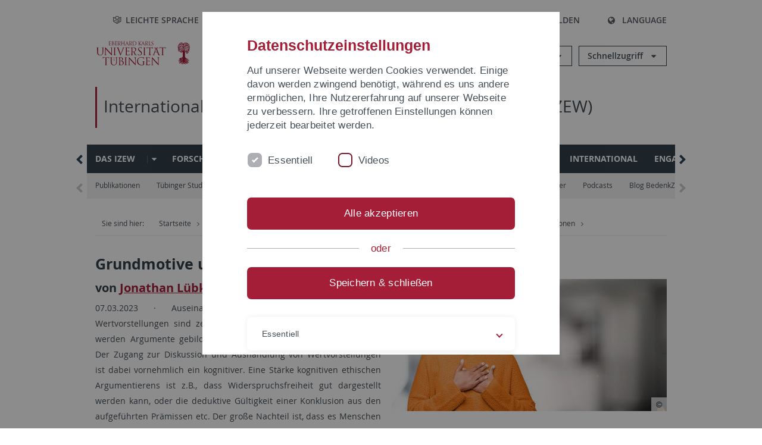

--- FILE ---
content_type: text/html; charset=utf-8
request_url: https://uni-tuebingen.de/forschung/zentren-und-institute/internationales-zentrum-fuer-ethik-in-den-wissenschaften/publikationen/bedenkzeiten-bibliothek/grundmotive-und-werte/
body_size: 14482
content:
<!DOCTYPE html>
<html lang="de">
<head>

<meta charset="utf-8">
<!-- 
	This website is powered by TYPO3 - inspiring people to share!
	TYPO3 is a free open source Content Management Framework initially created by Kasper Skaarhoj and licensed under GNU/GPL.
	TYPO3 is copyright 1998-2025 of Kasper Skaarhoj. Extensions are copyright of their respective owners.
	Information and contribution at https://typo3.org/
-->

<base href="https://uni-tuebingen.de/">
<link rel="icon" href="/_assets/7d66ab3e4599366251c5af46f0e770b9/Images/favicon.ico" type="image/vnd.microsoft.icon">

<meta http-equiv="x-ua-compatible" content="IE=edge">
<meta name="generator" content="TYPO3 CMS">
<meta name="viewport" content="width=device-width, initial-scale=1.0, user-scalable=yes">
<meta name="robots" content="index,follow">
<meta name="twitter:card" content="summary">
<meta name="language" content="de">
<meta name="date" content="2023-03-21">
<meta name="title" content="Grundmotive und Werte">


<link rel="stylesheet" href="/typo3temp/assets/compressed/merged-088d6f1e055b6483444c31caec728def-efe8524d4c9dc3e28d91b221099bea24.css?1764770257" media="all">






<meta name="keywords" content=" "/><title>Grundmotive und Werte&#32;&#124; Universität Tübingen</title>      <link rel="apple-touch-icon" sizes="180x180" href="/_assets/7d66ab3e4599366251c5af46f0e770b9/Images/Favicons/apple-touch-icon.png">
      <link rel="icon" type="image/png" sizes="32x32" href="/_assets/7d66ab3e4599366251c5af46f0e770b9/Images/Favicons/favicon-32x32.png">
      <link rel="icon" type="image/png" sizes="16x16" href="/_assets/7d66ab3e4599366251c5af46f0e770b9/Images/Favicons/favicon-16x16.png">
      <link rel="manifest" href="/_assets/7d66ab3e4599366251c5af46f0e770b9/Images/Favicons/site.webmanifest">
      <link rel="mask-icon" href="/_assets/7d66ab3e4599366251c5af46f0e770b9/Images/Favicons/safari-pinned-tab.svg" color="#5bbad5">
      <meta name="msapplication-TileColor" content="#da532c">
      <meta name="theme-color" content="#ffffff">
<link rel="canonical" href="https://uni-tuebingen.de/forschung/zentren-und-institute/internationales-zentrum-fuer-ethik-in-den-wissenschaften/publikationen/bedenkzeiten-bibliothek/grundmotive-und-werte/"/>
</head>
<body class="page246130">


<div class="ut-page">
    <header class="ut-page__header ut-page-header">
    
        <nav class="ut-nav ut-nav--skipanchors" aria-label="Bereiche überspringen">
    <ul class="ut-nav__list " >
        <li class="ut-nav__item " data-level-count="1" >
            <a class="ut-link ut-nav__link hidden-xs hidden-sm sr-only sr-only-focusable" href="/forschung/zentren-und-institute/internationales-zentrum-fuer-ethik-in-den-wissenschaften/publikationen/bedenkzeiten-bibliothek/grundmotive-und-werte/#ut-identifier--main-nav" tabindex="0">Direkt zur Hauptnavigation</a>
        </li>
        <li class="ut-nav__item " data-level-count="2" >
            <a class="ut-link ut-nav__link sr-only sr-only-focusable" href="/forschung/zentren-und-institute/internationales-zentrum-fuer-ethik-in-den-wissenschaften/publikationen/bedenkzeiten-bibliothek/grundmotive-und-werte/#ut-identifier--main-content" tabindex="0">Direkt zum Inhalt</a>
        </li>
        <li class="ut-nav__item " data-level-count="3" >
            <a class="ut-link ut-nav__link sr-only sr-only-focusable" href="/forschung/zentren-und-institute/internationales-zentrum-fuer-ethik-in-den-wissenschaften/publikationen/bedenkzeiten-bibliothek/grundmotive-und-werte/#ut-identifier--footer" tabindex="0" >Direkt zur Fußleiste</a>
        </li>
        <li class="ut-nav__item " data-level-count="4" >
            <a class="ut-link ut-nav__link hidden-xs sr-only sr-only-focusable" href="/forschung/zentren-und-institute/internationales-zentrum-fuer-ethik-in-den-wissenschaften/publikationen/bedenkzeiten-bibliothek/grundmotive-und-werte/#ut-identifier--search-toggle" tabindex="0">Direkt zur Suche</a>
        </li>
    </ul>
</nav>


        <div class="container ut-page-header__container">
            
<div class="ut-page-header__menu">
	<nav class="ut-nav ut-nav--meta-top ut-page-header__meta"
		 aria-label="Metanavigation">
		<ul class="ut-nav__list">
			<li class="ut-nav__item " data-level-count="1"><a href="/leichte-sprache/" class="ut-link ut-nav__link"><span class="ut-link__icon ut-link__icon--left icon-iconset_leichtesprache ut-icon"></span>Leichte Sprache</a></li><li class="ut-nav__item " data-level-count="1"><a href="/gebaerdensprache/" class="ut-link ut-nav__link"><span class="ut-link__icon ut-link__icon--left icon-iconset_gebaerdensprache ut-icon"></span>Gebärdensprache</a></li><li class="ut-nav__item " data-level-count="1"><a href="/uni-a-z/" class="ut-link ut-nav__link"><span class="ut-link__icon ut-link__icon--left ut-icon-info-circled ut-icon"></span>Uni A-Z</a></li><li class="ut-nav__item " data-level-count="1"><a href="/kontakt/" class="ut-link ut-nav__link"><span class="ut-link__icon ut-link__icon--left ut-icon-mail-squared ut-icon"></span>Kontakt</a></li>
		</ul>
	</nav>

	<nav class="ut-page-header__switch ut-switchbar">
		<ul class="ut-switchbar__list">
			<li class="ut-switchbar__item" id="switchbar-search">
				<button class="ut-switchbar__toggle" id="ut-identifier--search-toggle" data-toggle="switchbar"
						data-target="#switchblock-search"
						aria-haspopup="true" aria-expanded="false" tabindex="0">
					<span class="ut-switchbar__icon ut-icon ut-icon-search"></span>
					<span class="ut-switchbar__label">Suchen</span>
				</button>
				<div class="ut-switchblock__item ut-switchblock__item--dropdown" id="switchblock-search">
					<div class="ut-switchblock__header">
						<span class="ut-switchblock__title">Suche (mit Ecosia)</span>
					</div>
					<div class="ut-switchblock__content">
						<form class="ut-form ut-form--search ut-form--small" name="searchForm" role="search" action="https://www.ecosia.org/search" onsubmit="appendSiteToQuery()">
							<fieldset>
								<legend>Suchen</legend>
								<div class="ut-form__row row ">
									<input class="ut-form__input ut-form__field" id="search" type="search" name="q" placeholder="Ihre Suchanfrage" value="" aria-label="Suchanfrage eingeben" required/>
								</div>
								<div class="ut-form__actions row ">
									<button type="submit" class="ut-btn ut-btn--outline ut-btn--color-primary-1 ut-form__action" aria-label="Suche starten">
										Suchen
										<span class="ut-btn__icon ut-btn__icon--right ut-icon ut-icon-right-big"></span>
									</button>
								</div>
							</fieldset>
						</form>
					</div>
					<span class="ut-switchblock__close-icon ut-icon ut-icon-cancel" role="button" tabindex="0"></span>
				</div>
			</li>
			<li class="ut-switchbar__item" id="switchbar-login" data-login-nonceurl="/forschung/zentren-und-institute/internationales-zentrum-fuer-ethik-in-den-wissenschaften/publikationen/bedenkzeiten-bibliothek/grundmotive-und-werte?type=1727092915">
				
						<button class="ut-switchbar__toggle" data-toggle="switchbar" data-target="#switchblock-login" data-sslredirect="true" aria-haspopup="true" aria-expanded="false" tabindex="0">
							<span class="ut-switchbar__icon ut-icon ut-icon-login"></span>
							<span class="ut-switchbar__label">Anmelden</span>
						</button>
					
				<div class="ut-switchblock__item ut-switchblock__item--dropdown" id="switchblock-login">
					<div class="ut-switchblock__header">
						<span class="ut-switchblock__title">Anmelden</span>
					</div>
					<div class="ut-switchblock__content">
						

	<form class="ut-form ut-form--login ut-form--small" action="https://uni-tuebingen.de/login/" method="post">
		<fieldset>
			<legend>Anmelde Formular</legend>
			<div class="ut-form__row row">
				<input
						class="ut-form__input ut-form__field"
						id="user"
						name="user"
						placeholder="Benutzername"
						value=""
						aria-label="Benutzername eingeben"
						required=""
						type="text" />
			</div>
			<div class="ut-form__row row">
				<input class="ut-form__input ut-form__field"
						id="password"
						name="pass"
						placeholder="Passwort"
						value=""
						aria-label="Passwort eingeben"
						required=""
						type="password" />
			</div>

			<input type="hidden" name="logintype" value="login" />
			
			<input type="hidden" name="pid" value="146,147,166,8290,8291,8394,8395,8425,8426,9608,31267,8293,8366@c40ba2f920a5ca0bb18bcdfcdc389e757e48a010" />
			<input type="hidden" name="redirect_url" value="" />
			<input type="hidden" name="tx_felogin_pi1[noredirect]" value="0" />
			<input type="hidden" name="referer" value="/forschung/zentren-und-institute/internationales-zentrum-fuer-ethik-in-den-wissenschaften/publikationen/bedenkzeiten-bibliothek/grundmotive-und-werte/" />
			<input type="hidden" name="__RequestToken" value="will be filled via ajax" data-login-noncecontainer="" />

			<div class="ut-form__actions row">
				<button type="submit" class="ut-btn ut-btn--outline ut-btn--color-primary-1 ut-form__action"
						aria-label="Anmelden">Anmelden<span
						class="ut-btn__icon ut-btn__icon--right ut-icon ut-icon-right-big"></span></button>
			</div>
		</fieldset>
	</form>



					</div>
					<span class="ut-switchblock__close-icon ut-icon ut-icon-cancel" role="button" tabindex="0"></span>
				</div>
			</li>
			<li class="ut-switchbar__item" id="switchbar-language">
				<button class="ut-switchbar__toggle" data-toggle="switchbar" data-target="#switchblock-language"
						aria-haspopup="true" aria-expanded="false" tabindex="0">
					<span class="ut-switchbar__icon ut-icon ut-icon-globe"></span>
					<span class="ut-switchbar__label">Language</span>
				</button>
				<div class="ut-switchblock__item ut-switchblock__item--dropdown" id="switchblock-language">
					<div class="ut-switchblock__header">
						<span class="ut-switchblock__title">Sprachauswahl</span>
					</div>
					<div class="ut-switchblock__content">
						<nav class="ut-nav ut-nav--language"
							 aria-label="Sprachwähler">
							<ul class="ut-nav__list"><li class="ut-nav__item"><a href="/forschung/zentren-und-institute/internationales-zentrum-fuer-ethik-in-den-wissenschaften/publikationen/bedenkzeiten-bibliothek/grundmotive-und-werte/" class="ut-link ut-nav__link">Deutsch</a></li><li class="ut-nav__item"><a href="/en/forschung/zentren-und-institute/internationales-zentrum-fuer-ethik-in-den-wissenschaften/publikationen/bedenkzeiten-bibliothek/grundmotive-und-werte/" class="ut-link ut-nav__link">Englisch</a></li></ul>
						</nav>
					</div>
					<span class="ut-switchblock__close-icon ut-icon ut-icon-cancel" role="button" tabindex="0"></span>
				</div>
			</li>
			
			<li class="ut-switchbar__item ut-switchbar__metanavigation">
				<a class="ut-switchbar__toggle" title="Leichte Sprache" tabindex="0" href="/leichte-sprache/">
					<span class="ut-switchbar__icon ut-icon icon-iconset_leichtesprache"></span>
				</a>
			</li>
			
			
			<li class="ut-switchbar__item ut-switchbar__metanavigation">
				<a class="ut-switchbar__toggle" title="Gebärdensprache" tabindex="0" href="/gebaerdensprache/">
					<span class="ut-switchbar__icon ut-icon icon-iconset_gebaerdensprache"></span>
				</a>
			</li>
			
			<li class="ut-switchbar__item" id="switchbar-menu">
				<button class="ut-switchbar__toggle" id="ut-identifier--menu-toggle" data-toggle="switchbar"
						data-target="#switchblock-menu" title="Menü" aria-haspopup="true"
						aria-expanded="false">
					<span class="ut-switchbar__icon ut-icon ut-icon-menu"></span>
					<span class="ut-switchbar__icon ut-icon ut-icon-cancel"></span>
					<span class="ut-switchbar__label sr-only-focusable">Hauptmenu</span>
				</button>
			</li>
		</ul>
	</nav>
</div>


            

<div class="ut-page-header__banner">
	<div class="ut-page-header__logos">
		<a href="/" class="ut-logo-link ut-logo-link--main">
			<img class="ut-img ut-img--logo ut-img--logo-main" alt="Logo der Universität Tübingen" src="/_assets/7d66ab3e4599366251c5af46f0e770b9/Images/Logo_Universitaet_Tuebingen.svg" width="269" height="70" />
		</a>
		
				<a class="ut-logo-link ut-logo-link--excellence" href="/exzellenzstrategie/">
					<img class="ut-img ut-img--logo ut-img--logo-excellence" alt="Logo der Exzellenzstrategie" src="/_assets/7d66ab3e4599366251c5af46f0e770b9/Images/Logo_Universitaet_Tuebingen_Exzellent_EN.svg" width="230" height="30" />
				</a>
			

	</div>

	<div class="ut-page-header__dropdowns">
		<div class="ut-dropdown">
			<button class="ut-dropdown__toggle ut-dropdown__toggle--outline" id="header-dropdown-toggle-groups" aria-controls="ut-information" aria-expanded="false"
					type="button" data-toggle="dropdown">
				Informationen für
			</button>
			<ul class="ut-dropdown__menu  dropdown-menu" id="ut-information"><li class="ut-dropdown__item"><a href="/studium/studieninteresse/" class="ut-link ut-dropdown__link">Studieninteressierte</a></li><li class="ut-dropdown__item"><a href="/studium/" class="ut-link ut-dropdown__link">Studierende</a></li><li class="ut-dropdown__item"><a href="/beschaeftigte/" class="ut-link ut-dropdown__link" title="Übersicht über wichtige Anlaufstellen, Angebote und News für Beschäftigte der Universität Tübingen.">Beschäftigte</a></li><li class="ut-dropdown__item"><a href="/lehrende/" class="ut-link ut-dropdown__link" title="Weiterbildungsmöglichkeiten, Beratung und Informationen sowie konkrete Hilfsangebote für Lehrende der Universität Tübingen.">Lehrende</a></li><li class="ut-dropdown__item"><a href="/alumni/" class="ut-link ut-dropdown__link" title="Herzlich willkommen beim Alumni-Netzwerk der Universität Tübingen. Informationen, Kontakte und Veranstaltungen für ehemalige Studierende und Forschende: Stay connected! ">Alumni</a></li><li class="ut-dropdown__item"><a href="/universitaet/aktuelles-und-publikationen/medienservice/" class="ut-link ut-dropdown__link">Medien</a></li><li class="ut-dropdown__item"><a href="/wirtschaft/" class="ut-link ut-dropdown__link" title="Von der Universität in die Praxis: Anlaufstellen für das Recruiting von Nachwuchskräften sowie Forschungskooperationen mit Unternehmen. ">Wirtschaft</a></li><li class="ut-dropdown__item"><a href="/weiterbildung/" class="ut-link ut-dropdown__link" title="Für Ihren nächsten Karriereschritt: Wissenschaftliche Weiterbildungsprogramme zur Qualifizierung und Professionalisierung im Beruf. ">Weiterbildung</a></li></ul>
		</div>
		<div class="ut-dropdown">
			<button class="ut-dropdown__toggle ut-dropdown__toggle--outline" id="header-dropdown-toggle-quicklinks" aria-controls="ut-quicklinks" aria-expanded="false"
					type="button" data-toggle="dropdown">
				Schnellzugriff
			</button>
			<ul class="ut-dropdown__menu  dropdown-menu" id="ut-quicklinks"><li class="ut-dropdown__item"><a href="/studium/studienangebot/verzeichnis-der-studiengaenge/" class="ut-link ut-dropdown__link">Alle Studiengänge</a></li><li class="ut-dropdown__item"><a href="https://alma.uni-tuebingen.de/alma/pages/cs/sys/portal/hisinoneStartPage.faces" target="_blank" class="ut-link ut-dropdown__link" rel="noreferrer">ALMA Portal</a></li><li class="ut-dropdown__item"><a href="/exzellenzstrategie/" class="ut-link ut-dropdown__link">Exzellenzstrategie</a></li><li class="ut-dropdown__item"><a href="https://epv-welt.uni-tuebingen.de/RestrictedPages/StartSearch.aspx" target="_blank" class="ut-link ut-dropdown__link" rel="noreferrer">Personensuche (EPV)</a></li><li class="ut-dropdown__item"><a href="/einrichtungen/verwaltung/iv-studierende/studierendenabteilung/studierendensekretariat/" class="ut-link ut-dropdown__link">Studierendensekretariat</a></li><li class="ut-dropdown__item"><a href="/einrichtungen/universitaetsbibliothek/" class="ut-link ut-dropdown__link">Universitätsbibliothek</a></li><li class="ut-dropdown__item"><a href="https://alma.uni-tuebingen.de/alma/pages/cs/sys/portal/hisinoneStartPage.faces" target="_blank" class="ut-link ut-dropdown__link" rel="noreferrer">Vorlesungsverzeichnis</a></li><li class="ut-dropdown__item"><a href="https://webmail.uni-tuebingen.de/" target="_blank" class="ut-link ut-dropdown__link" rel="noreferrer">Webmail Uni Tübingen</a></li><li class="ut-dropdown__item"><a href="/studium/beratung-und-info/zentrale-studienberatung/" class="ut-link ut-dropdown__link">Zentrale Studienberatung</a></li></ul>
		</div>
	</div>
</div>




            
    <nav class="ut-nav-area ut-page-header__area_nav" aria-label="Bereichsnavigation">
        
                
                    <h2 class="ut-heading ut-nav-area__current-level">
                        <a class="ut-link ut-nav-area__link" title="Internationales Zentrum für Ethik in den Wissenschaften (IZEW)" href="/forschung/zentren-und-institute/internationales-zentrum-fuer-ethik-in-den-wissenschaften/das-izew/">
                            Internationales Zentrum für Ethik in den Wissenschaften (IZEW)
                        </a>
                    </h2>
                
            
    </nav>



            

<div class="ut-page__switchblock ut-switchblock">
	<div class="ut-switchblock__item" id="switchblock-menu">
		<div class="ut-switchblock__header">
			
					
							<span class="ut-switchblock__title">Internationales Zentrum für Ethik in den Wissenschaften (IZEW)</span>
						
				
		</div>
		<div class="ut-switchblock__content" data-breadcrumbuids="143445,174642">
			<nav class="ut-nav ut-nav--main lory-slider js_variablewidth variablewidth" id="ut-identifier--main-nav" data-current-pid="246130" data-current-languageuid="0" data-navigationshortener-label="Mehr..."> <div class="lory-frame js_frame"><ul class="ut-nav__list ut-nav__list--level-1 lory-slides js_slides"><li class="ut-nav__item ut-nav__item--level-1 lory-slides__item js-slide" aria-haspopup="true" aria-expanded="false"><div class="ut-nav__link-group"><a href="/forschung/zentren-und-institute/internationales-zentrum-fuer-ethik-in-den-wissenschaften/das-izew/" class="ut-link ut-nav__link ut-nav__link--level-1">Das IZEW</a><a class="ut-nav__toggle-link" role="button" aria-label="Menü ein-/ausblenden" data-menu-currentpid="8682"><span class="ut-nav__toggle-line"></span><span class="ut-nav__toggle-icon"></span></a></div><ul class="ut-nav__list ut-nav__list--level-2"><li class="ut-nav__item ut-nav__item--close-level"><a href="#" class="ut-nav__link ut-nav__link--close-level"><span class="ut-icon ut-icon-angle-left ut-nav__link-icon ut-nav__link-icon--left"></span>Zurück</a></li><li class="ut-nav__item ut-nav__item--level-2"><a href="/forschung/zentren-und-institute/internationales-zentrum-fuer-ethik-in-den-wissenschaften/das-izew/aktuelles/" class="ut-link ut-nav__link ut-nav__link--level-2">Aktuelles</a></li><li class="ut-nav__item ut-nav__item--level-2"><div class="ut-nav__link-group"><a href="/forschung/zentren-und-institute/internationales-zentrum-fuer-ethik-in-den-wissenschaften/das-izew/veranstaltungen/aktuelle-veranstaltungen/" class="ut-link ut-nav__link ut-nav__link--level-2">Veranstaltungen</a><a class="ut-nav__toggle-link" data-menuajax-refresh="true" role="button" data-menu-currentpid="8683"><span class="ut-nav__toggle-line"></span><span class="ut-nav__toggle-icon"></span></a></div><ul class="ut-nav__list ut-nav__list--level-3"><li class="ut-nav__item ut-nav__item--close-level"><a href="#" class="ut-nav__link ut-nav__link--close-level"><span class="ut-icon ut-icon-angle-left ut-nav__link-icon ut-nav__link-icon--left"></span>Zurück</a></li><li class="ut-nav__item ut-nav__item--level-3"><a href="/forschung/zentren-und-institute/internationales-zentrum-fuer-ethik-in-den-wissenschaften/das-izew/veranstaltungen/aktuelle-veranstaltungen/" class="ut-link ut-nav__link ut-nav__link--level-3" tabindex="0">Aktuelle Veranstaltungen</a></li><li class="ut-nav__item ut-nav__item--level-3"><a href="/forschung/zentren-und-institute/internationales-zentrum-fuer-ethik-in-den-wissenschaften/das-izew/veranstaltungen/forschungskolloquium/" class="ut-link ut-nav__link ut-nav__link--level-3" tabindex="0">Forschungskolloquium</a></li><li class="ut-nav__item ut-nav__item--level-3"><div class="ut-nav__link-group"><a href="/forschung/zentren-und-institute/internationales-zentrum-fuer-ethik-in-den-wissenschaften/das-izew/veranstaltungen/vergangene-veranstaltungen/" class="ut-link ut-nav__link ut-nav__link--level-3" data-menuajax-parentpage="224631" tabindex="0">Vergangene Veranstaltungen</a><a class="ut-nav__toggle-link" data-menuajax-refresh="true" role="button" data-menu-currentpid="224631"><span class="ut-nav__toggle-line"></span><span class="ut-nav__toggle-icon"></span></a></div></li></ul></li><li class="ut-nav__item ut-nav__item--level-2"><div class="ut-nav__link-group"><a href="/forschung/zentren-und-institute/internationales-zentrum-fuer-ethik-in-den-wissenschaften/das-izew/ueber-das-izew/" class="ut-link ut-nav__link ut-nav__link--level-2">Über das IZEW</a><a class="ut-nav__toggle-link" data-menuajax-refresh="true" role="button" data-menu-currentpid="121625"><span class="ut-nav__toggle-line"></span><span class="ut-nav__toggle-icon"></span></a></div><ul class="ut-nav__list ut-nav__list--level-3"><li class="ut-nav__item ut-nav__item--close-level"><a href="#" class="ut-nav__link ut-nav__link--close-level"><span class="ut-icon ut-icon-angle-left ut-nav__link-icon ut-nav__link-icon--left"></span>Zurück</a></li><li class="ut-nav__item ut-nav__item--level-3"><a href="/forschung/zentren-und-institute/internationales-zentrum-fuer-ethik-in-den-wissenschaften/das-izew/ueber-das-izew/geschichte/" class="ut-link ut-nav__link ut-nav__link--level-3" tabindex="0">Geschichte</a></li><li class="ut-nav__item ut-nav__item--level-3"><div class="ut-nav__link-group"><a href="/forschung/zentren-und-institute/internationales-zentrum-fuer-ethik-in-den-wissenschaften/das-izew/ueber-das-izew/organisation/" class="ut-link ut-nav__link ut-nav__link--level-3" data-menuajax-parentpage="49170" tabindex="0">Organisation</a><a class="ut-nav__toggle-link" data-menuajax-refresh="true" role="button" data-menu-currentpid="49170"><span class="ut-nav__toggle-line"></span><span class="ut-nav__toggle-icon"></span></a></div></li></ul></li><li class="ut-nav__item ut-nav__item--level-2"><a href="/forschung/zentren-und-institute/internationales-zentrum-fuer-ethik-in-den-wissenschaften/das-izew/anfahrt/" class="ut-link ut-nav__link ut-nav__link--level-2">Anfahrt</a></li><li class="ut-nav__item ut-nav__item--level-2"><a href="/forschung/zentren-und-institute/internationales-zentrum-fuer-ethik-in-den-wissenschaften/das-izew/jahresrueckblicke/" class="ut-link ut-nav__link ut-nav__link--level-2">Jahresrückblicke</a></li><li class="ut-nav__item ut-nav__item--level-2"><div class="ut-nav__link-group"><a href="/forschung/zentren-und-institute/internationales-zentrum-fuer-ethik-in-den-wissenschaften/das-izew/foerderverein/" class="ut-link ut-nav__link ut-nav__link--level-2">Förderverein</a><a class="ut-nav__toggle-link" data-menuajax-refresh="true" role="button" data-menu-currentpid="92959"><span class="ut-nav__toggle-line"></span><span class="ut-nav__toggle-icon"></span></a></div><ul class="ut-nav__list ut-nav__list--level-3"><li class="ut-nav__item ut-nav__item--close-level"><a href="#" class="ut-nav__link ut-nav__link--close-level"><span class="ut-icon ut-icon-angle-left ut-nav__link-icon ut-nav__link-icon--left"></span>Zurück</a></li><li class="ut-nav__item ut-nav__item--level-3"><a href="/forschung/zentren-und-institute/internationales-zentrum-fuer-ethik-in-den-wissenschaften/das-izew/foerderverein/ueber-uns/" class="ut-link ut-nav__link ut-nav__link--level-3" tabindex="0">Über uns</a></li><li class="ut-nav__item ut-nav__item--level-3"><div class="ut-nav__link-group"><a href="/forschung/zentren-und-institute/internationales-zentrum-fuer-ethik-in-den-wissenschaften/das-izew/foerderverein/foerderungen/" class="ut-link ut-nav__link ut-nav__link--level-3" data-menuajax-parentpage="182962" tabindex="0">Förderungen</a><a class="ut-nav__toggle-link" data-menuajax-refresh="true" role="button" data-menu-currentpid="182962"><span class="ut-nav__toggle-line"></span><span class="ut-nav__toggle-icon"></span></a></div></li><li class="ut-nav__item ut-nav__item--level-3"><a href="/forschung/zentren-und-institute/internationales-zentrum-fuer-ethik-in-den-wissenschaften/das-izew/foerderverein/alumniarbeit/" class="ut-link ut-nav__link ut-nav__link--level-3" tabindex="0">Alumniarbeit</a></li><li class="ut-nav__item ut-nav__item--level-3"><a href="/forschung/zentren-und-institute/internationales-zentrum-fuer-ethik-in-den-wissenschaften/das-izew/foerderverein/mitglied-werden/" class="ut-link ut-nav__link ut-nav__link--level-3" tabindex="0">Mitglied werden</a></li><li class="ut-nav__item ut-nav__item--level-3"><a href="/forschung/zentren-und-institute/internationales-zentrum-fuer-ethik-in-den-wissenschaften/das-izew/foerderverein/spenden/" class="ut-link ut-nav__link ut-nav__link--level-3" tabindex="0">Spenden</a></li><li class="ut-nav__item ut-nav__item--level-3"><a href="/forschung/zentren-und-institute/internationales-zentrum-fuer-ethik-in-den-wissenschaften/das-izew/foerderverein/kontakt/" class="ut-link ut-nav__link ut-nav__link--level-3" tabindex="0">Kontakt</a></li></ul></li><li class="ut-nav__item ut-nav__item--level-2"><a href="/forschung/zentren-und-institute/internationales-zentrum-fuer-ethik-in-den-wissenschaften/das-izew/stellenangebote/" class="ut-link ut-nav__link ut-nav__link--level-2">Stellenangebote</a></li><li class="ut-nav__item ut-nav__item--level-2"><div class="ut-nav__link-group"><a href="/forschung/zentren-und-institute/internationales-zentrum-fuer-ethik-in-den-wissenschaften/das-izew/archiv/pressemitteilungen/" class="ut-link ut-nav__link ut-nav__link--level-2">Archiv</a><a class="ut-nav__toggle-link" data-menuajax-refresh="true" role="button" data-menu-currentpid="81696"><span class="ut-nav__toggle-line"></span><span class="ut-nav__toggle-icon"></span></a></div><ul class="ut-nav__list ut-nav__list--level-3"><li class="ut-nav__item ut-nav__item--close-level"><a href="#" class="ut-nav__link ut-nav__link--close-level"><span class="ut-icon ut-icon-angle-left ut-nav__link-icon ut-nav__link-icon--left"></span>Zurück</a></li><li class="ut-nav__item ut-nav__item--level-3"><a href="/forschung/zentren-und-institute/internationales-zentrum-fuer-ethik-in-den-wissenschaften/das-izew/archiv/pressemitteilungen/" class="ut-link ut-nav__link ut-nav__link--level-3" tabindex="0">Pressemitteilungen</a></li><li class="ut-nav__item ut-nav__item--level-3"><a href="/forschung/zentren-und-institute/internationales-zentrum-fuer-ethik-in-den-wissenschaften/das-izew/archiv/abgeschlossene-projekte/" class="ut-link ut-nav__link ut-nav__link--level-3" tabindex="0">Abgeschlossene Projekte</a></li></ul></li></ul></li><li class="ut-nav__item ut-nav__item--level-1 lory-slides__item js-slide" aria-haspopup="true" aria-expanded="false"><div class="ut-nav__link-group"><a href="/forschung/zentren-und-institute/internationales-zentrum-fuer-ethik-in-den-wissenschaften/forschung/" class="ut-link ut-nav__link ut-nav__link--level-1">Forschung</a><a class="ut-nav__toggle-link" role="button" aria-label="Menü ein-/ausblenden" data-menu-currentpid="8681"><span class="ut-nav__toggle-line"></span><span class="ut-nav__toggle-icon"></span></a></div><ul class="ut-nav__list ut-nav__list--level-2"><li class="ut-nav__item ut-nav__item--close-level"><a href="#" class="ut-nav__link ut-nav__link--close-level"><span class="ut-icon ut-icon-angle-left ut-nav__link-icon ut-nav__link-icon--left"></span>Zurück</a></li><li class="ut-nav__item ut-nav__item--level-2"><a href="/forschung/zentren-und-institute/internationales-zentrum-fuer-ethik-in-den-wissenschaften/forschung/co-laborative-forschung-und-innovation/" class="ut-link ut-nav__link ut-nav__link--level-2">Co-laborative Forschung und Innovation</a></li><li class="ut-nav__item ut-nav__item--level-2"><a href="/forschung/zentren-und-institute/internationales-zentrum-fuer-ethik-in-den-wissenschaften/forschung/ethik-und-bildung-1/" class="ut-link ut-nav__link ut-nav__link--level-2">Ethik und Bildung</a></li><li class="ut-nav__item ut-nav__item--level-2"><a href="/forschung/zentren-und-institute/internationales-zentrum-fuer-ethik-in-den-wissenschaften/forschung/medienethik-technikphilosophie-und-ki/" class="ut-link ut-nav__link ut-nav__link--level-2">Medienethik, Technikphilosophie und KI</a></li><li class="ut-nav__item ut-nav__item--level-2"><a href="/forschung/zentren-und-institute/internationales-zentrum-fuer-ethik-in-den-wissenschaften/forschung/natur-und-nachhaltige-entwicklung/" class="ut-link ut-nav__link ut-nav__link--level-2">Natur und Nachhaltige Entwicklung</a></li><li class="ut-nav__item ut-nav__item--level-2"><a href="/forschung/zentren-und-institute/internationales-zentrum-fuer-ethik-in-den-wissenschaften/forschung/robotik-und-ki/" class="ut-link ut-nav__link ut-nav__link--level-2">Robotik und KI</a></li><li class="ut-nav__item ut-nav__item--level-2"><a href="/forschung/zentren-und-institute/internationales-zentrum-fuer-ethik-in-den-wissenschaften/forschung/sicherheitsethik/" class="ut-link ut-nav__link ut-nav__link--level-2">Sicherheitsethik</a></li></ul></li><li class="ut-nav__item ut-nav__item--level-1 lory-slides__item js-slide" aria-haspopup="true" aria-expanded="false"><div class="ut-nav__link-group"><a href="/forschung/zentren-und-institute/internationales-zentrum-fuer-ethik-in-den-wissenschaften/studium/" class="ut-link ut-nav__link ut-nav__link--level-1">Studium</a><a class="ut-nav__toggle-link" role="button" aria-label="Menü ein-/ausblenden" data-menu-currentpid="81624"><span class="ut-nav__toggle-line"></span><span class="ut-nav__toggle-icon"></span></a></div><ul class="ut-nav__list ut-nav__list--level-2"><li class="ut-nav__item ut-nav__item--close-level"><a href="#" class="ut-nav__link ut-nav__link--close-level"><span class="ut-icon ut-icon-angle-left ut-nav__link-icon ut-nav__link-icon--left"></span>Zurück</a></li><li class="ut-nav__item ut-nav__item--level-2"><a href="/forschung/zentren-und-institute/internationales-zentrum-fuer-ethik-in-den-wissenschaften/studium/teachtuebingenizew/" class="ut-link ut-nav__link ut-nav__link--level-2">teach@Tübingen@IZEW</a></li><li class="ut-nav__item ut-nav__item--level-2"><a href="/forschung/zentren-und-institute/internationales-zentrum-fuer-ethik-in-den-wissenschaften/studium/ethische-kompetenzen-im-lehrerberuf/" class="ut-link ut-nav__link ut-nav__link--level-2">Ethische Kompetenzen im Lehrerberuf</a></li><li class="ut-nav__item ut-nav__item--level-2"><a href="/forschung/zentren-und-institute/internationales-zentrum-fuer-ethik-in-den-wissenschaften/studium/regelmaessige-lehrkooperationen/" class="ut-link ut-nav__link ut-nav__link--level-2">Regelmäßige Lehrkooperationen</a></li><li class="ut-nav__item ut-nav__item--level-2"><a href="/universitaet/profil/werte-und-visionen/nachhaltige-entwicklung/studium-lehre/studium-oecologicum/" class="ut-link ut-nav__link ut-nav__link--level-2">Studium Oecologicum</a></li><li class="ut-nav__item ut-nav__item--level-2"><a href="/forschung/zentren-und-institute/internationales-zentrum-fuer-ethik-in-den-wissenschaften/studium/ethik-in-der-praxis/" class="ut-link ut-nav__link ut-nav__link--level-2">Ethik in der Praxis</a></li><li class="ut-nav__item ut-nav__item--level-2"><a href="/forschung/zentren-und-institute/internationales-zentrum-fuer-ethik-in-den-wissenschaften/das-izew/archiv/abgeschlossene-projekte/projektseiten/weiterbildung-ethik-in-organisationen-bildung-und-soziales/" class="ut-link ut-nav__link ut-nav__link--level-2">Berufliche Weiterbildung: Ethik in Organisationen</a></li></ul></li><li class="ut-nav__item ut-nav__item--level-1 ut-nav__item--is-current lory-slides__item js-slide" aria-haspopup="true" aria-expanded="false"><div class="ut-nav__link-group ut-nav__link-group--is-current"><a href="/forschung/zentren-und-institute/internationales-zentrum-fuer-ethik-in-den-wissenschaften/publikationen/publikationen/" class="ut-link ut-nav__link ut-nav__link--level-1">Publikationen</a><a class="ut-nav__toggle-link" role="button" aria-label="Menü ein-/ausblenden" data-menu-currentpid="143445"><span class="ut-nav__toggle-line"></span><span class="ut-nav__toggle-icon"></span></a></div><ul class="ut-nav__list ut-nav__list--level-2"><li class="ut-nav__item ut-nav__item--close-level"><a href="#" class="ut-nav__link ut-nav__link--close-level"><span class="ut-icon ut-icon-angle-left ut-nav__link-icon ut-nav__link-icon--left"></span>Zurück</a></li><li class="ut-nav__item ut-nav__item--level-2"><a href="/forschung/zentren-und-institute/internationales-zentrum-fuer-ethik-in-den-wissenschaften/publikationen/publikationen/" class="ut-link ut-nav__link ut-nav__link--level-2">Publikationen</a></li><li class="ut-nav__item ut-nav__item--level-2"><a href="/forschung/zentren-und-institute/internationales-zentrum-fuer-ethik-in-den-wissenschaften/publikationen/tuebinger-studien-zur-ethik/" class="ut-link ut-nav__link ut-nav__link--level-2">Tübinger Studien zur Ethik</a></li><li class="ut-nav__item ut-nav__item--level-2"><a href="/forschung/zentren-und-institute/internationales-zentrum-fuer-ethik-in-den-wissenschaften/publikationen/ethik-in-den-wissenschaften/" class="ut-link ut-nav__link ut-nav__link--level-2">Ethik in den Wissenschaften</a></li><li class="ut-nav__item ut-nav__item--level-2"><a href="/forschung/zentren-und-institute/internationales-zentrum-fuer-ethik-in-den-wissenschaften/publikationen/materialien-zur-ethik-in-den-wissenschaften/" class="ut-link ut-nav__link ut-nav__link--level-2">Materialien zur Ethik in den Wissenschaften</a></li><li class="ut-nav__item ut-nav__item--level-2"><a href="/forschung/zentren-und-institute/internationales-zentrum-fuer-ethik-in-den-wissenschaften/publikationen/newsletter/" class="ut-link ut-nav__link ut-nav__link--level-2">Newsletter</a></li><li class="ut-nav__item ut-nav__item--level-2"><a href="/forschung/zentren-und-institute/internationales-zentrum-fuer-ethik-in-den-wissenschaften/publikationen/podcasts/" class="ut-link ut-nav__link ut-nav__link--level-2">Podcasts</a></li><li class="ut-nav__item ut-nav__item--level-2"><a href="/forschung/zentren-und-institute/internationales-zentrum-fuer-ethik-in-den-wissenschaften/publikationen/blog-bedenkzeiten/" class="ut-link ut-nav__link ut-nav__link--level-2">Blog BedenkZeiten</a></li></ul></li><li class="ut-nav__item ut-nav__item--level-1 lory-slides__item js-slide "><a href="/forschung/zentren-und-institute/internationales-zentrum-fuer-ethik-in-den-wissenschaften/bibliothek/" class="ut-link ut-nav__link ut-nav__link--level-1">Bibliothek</a></li><li class="ut-nav__item ut-nav__item--level-1 lory-slides__item js-slide" aria-haspopup="true" aria-expanded="false"><div class="ut-nav__link-group"><a href="/forschung/zentren-und-institute/internationales-zentrum-fuer-ethik-in-den-wissenschaften/team/mitarbeiterinnen/" class="ut-link ut-nav__link ut-nav__link--level-1">Team</a><a class="ut-nav__toggle-link" role="button" aria-label="Menü ein-/ausblenden" data-menu-currentpid="81664"><span class="ut-nav__toggle-line"></span><span class="ut-nav__toggle-icon"></span></a></div><ul class="ut-nav__list ut-nav__list--level-2"><li class="ut-nav__item ut-nav__item--close-level"><a href="#" class="ut-nav__link ut-nav__link--close-level"><span class="ut-icon ut-icon-angle-left ut-nav__link-icon ut-nav__link-icon--left"></span>Zurück</a></li><li class="ut-nav__item ut-nav__item--level-2"><a href="/forschung/zentren-und-institute/internationales-zentrum-fuer-ethik-in-den-wissenschaften/team/mitarbeiterinnen/" class="ut-link ut-nav__link ut-nav__link--level-2">Mitarbeiter*innen</a></li><li class="ut-nav__item ut-nav__item--level-2"><a href="/forschung/zentren-und-institute/internationales-zentrum-fuer-ethik-in-den-wissenschaften/team/assoziierte-wissenschaftlerinnen/" class="ut-link ut-nav__link ut-nav__link--level-2">Assoziierte Wissenschaftler*innen</a></li><li class="ut-nav__item ut-nav__item--level-2"><a href="/forschung/zentren-und-institute/internationales-zentrum-fuer-ethik-in-den-wissenschaften/team/gastwissenschaftlerinnen/" class="ut-link ut-nav__link ut-nav__link--level-2">Gastwissenschaftler*innen</a></li><li class="ut-nav__item ut-nav__item--level-2"><a href="/forschung/zentren-und-institute/internationales-zentrum-fuer-ethik-in-den-wissenschaften/team/ehemalige-mitarbeiterinnen/" class="ut-link ut-nav__link ut-nav__link--level-2">Ehemalige Mitarbeiter*innen</a></li></ul></li><li class="ut-nav__item ut-nav__item--level-1 lory-slides__item js-slide "><a href="/forschung/zentren-und-institute/internationales-zentrum-fuer-ethik-in-den-wissenschaften/international/" class="ut-link ut-nav__link ut-nav__link--level-1">International</a></li><li class="ut-nav__item ut-nav__item--level-1 lory-slides__item js-slide "><a href="/forschung/zentren-und-institute/internationales-zentrum-fuer-ethik-in-den-wissenschaften/engagement/" class="ut-link ut-nav__link ut-nav__link--level-1">Engagement</a></li></ul></div><span class="lory-nav js_prev prev"><svg xmlns="http://www.w3.org/2000/svg" width="50" height="50" viewBox="0 0 501.5 501.5"><g><path fill="#2E435A" d="M302.67 90.877l55.77 55.508L254.575 250.75 358.44 355.116l-55.77 55.506L143.56 250.75z"/></g></svg></span><span class="lory-nav js_next next"><svg xmlns="http://www.w3.org/2000/svg" width="50" height="50" viewBox="0 0 501.5 501.5"><g><path fill="#2E435A" d="M199.33 410.622l-55.77-55.508L247.425 250.75 143.56 146.384l55.77-55.507L358.44 250.75z"/></g></svg></span><ul class="ut-nav__list ut-nav__list--level-1 ut-nav__mobile-dropdowns"><li class="ut-nav__item ut-nav__item--level-1"><div class="ut-nav__link-group ut-nav__link-group--no-href"><a class="ut-link ut-nav__link ut-nav__link--level-1">Informationen für</a><a class="ut-nav__toggle-link" role="button" aria-label="Menü ein-/ausblenden" data-menu-currentpid="113084"><span class="ut-nav__toggle-line"></span><span class="ut-nav__toggle-icon"></span></a></div><ul class="ut-nav__list ut-nav__list--level-2"><li class="ut-nav__item ut-nav__item--close-level"><a href="#" class="ut-nav__link ut-nav__link--close-level"><span class="ut-icon ut-icon-angle-left ut-nav__link-icon ut-nav__link-icon--left"></span>Zurück</a></li><li class="ut-nav__item ut-nav__item--level-2"><a href="/studium/studieninteresse/" class="ut-link ut-nav__link ut-nav__link--level-2">Studieninteressierte</a></li><li class="ut-nav__item ut-nav__item--level-2"><a href="/studium/" class="ut-link ut-nav__link ut-nav__link--level-2">Studierende</a></li><li class="ut-nav__item ut-nav__item--level-2"><div class="ut-nav__link-group"><a href="/beschaeftigte/" class="ut-link ut-nav__link ut-nav__link--level-2" title="Übersicht über wichtige Anlaufstellen, Angebote und News für Beschäftigte der Universität Tübingen.">Beschäftigte</a><a class="ut-nav__toggle-link" data-menuajax-refresh="true" role="button" data-menu-currentpid="11"><span class="ut-nav__toggle-line"></span><span class="ut-nav__toggle-icon"></span></a></div><ul class="ut-nav__list ut-nav__list--level-3"><li class="ut-nav__item ut-nav__item--close-level"><a href="#" class="ut-nav__link ut-nav__link--close-level"><span class="ut-icon ut-icon-angle-left ut-nav__link-icon ut-nav__link-icon--left"></span>Zurück</a></li><li class="ut-nav__item ut-nav__item--level-3"><a href="/beschaeftigte/beratung-und-hilfe/" class="ut-link ut-nav__link ut-nav__link--level-3">Beratung und Hilfe</a></li><li class="ut-nav__item ut-nav__item--level-3"><a href="/beschaeftigte/computer-und-it/" class="ut-link ut-nav__link ut-nav__link--level-3">Computer und IT</a></li><li class="ut-nav__item ut-nav__item--level-3"><a href="/beschaeftigte/gesund-bleiben/" class="ut-link ut-nav__link ut-nav__link--level-3">Gesund bleiben</a></li><li class="ut-nav__item ut-nav__item--level-3"><a href="/beschaeftigte/kommunikation-und-medien/" class="ut-link ut-nav__link ut-nav__link--level-3">Kommunikation und Medien</a></li><li class="ut-nav__item ut-nav__item--level-3"><a href="/beschaeftigte/personalverwaltung/" class="ut-link ut-nav__link ut-nav__link--level-3">Personalverwaltung</a></li><li class="ut-nav__item ut-nav__item--level-3"><a href="/beschaeftigte/raeume-nutzen/" class="ut-link ut-nav__link ut-nav__link--level-3">Räume nutzen</a></li><li class="ut-nav__item ut-nav__item--level-3"><a href="/einrichtungen/verwaltung/stabsstellen/hochschulkommunikation/corporate-design-1/startseite/" class="ut-link ut-nav__link ut-nav__link--level-3">Corporate Design</a></li></ul></li><li class="ut-nav__item ut-nav__item--level-2"><div class="ut-nav__link-group"><a href="/lehrende/" class="ut-link ut-nav__link ut-nav__link--level-2" title="Weiterbildungsmöglichkeiten, Beratung und Informationen sowie konkrete Hilfsangebote für Lehrende der Universität Tübingen.">Lehrende</a><a class="ut-nav__toggle-link" data-menuajax-refresh="true" role="button" data-menu-currentpid="28729"><span class="ut-nav__toggle-line"></span><span class="ut-nav__toggle-icon"></span></a></div><ul class="ut-nav__list ut-nav__list--level-3"><li class="ut-nav__item ut-nav__item--close-level"><a href="#" class="ut-nav__link ut-nav__link--close-level"><span class="ut-icon ut-icon-angle-left ut-nav__link-icon ut-nav__link-icon--left"></span>Zurück</a></li><li class="ut-nav__item ut-nav__item--level-3"><a href="/lehrende/veranstaltungen/" class="ut-link ut-nav__link ut-nav__link--level-3">Veranstaltungen</a></li><li class="ut-nav__item ut-nav__item--level-3"><div class="ut-nav__link-group"><a href="/lehrende/foerderformate/" class="ut-link ut-nav__link ut-nav__link--level-3" data-menuajax-parentpage="266466">Förderformate</a><a class="ut-nav__toggle-link" data-menuajax-refresh="true" role="button" data-menu-currentpid="266466"><span class="ut-nav__toggle-line"></span><span class="ut-nav__toggle-icon"></span></a></div></li><li class="ut-nav__item ut-nav__item--level-3"><div class="ut-nav__link-group"><a href="/lehrende/generative-ki-in-lehre-und-forschung/" class="ut-link ut-nav__link ut-nav__link--level-3" data-menuajax-parentpage="275505">Generative KI in Lehre und Forschung</a><a class="ut-nav__toggle-link" data-menuajax-refresh="true" role="button" data-menu-currentpid="275505"><span class="ut-nav__toggle-line"></span><span class="ut-nav__toggle-icon"></span></a></div></li><li class="ut-nav__item ut-nav__item--level-3"><div class="ut-nav__link-group"><a href="/lehrende/digitale-lehre/" class="ut-link ut-nav__link ut-nav__link--level-3" data-menuajax-parentpage="174591">Digitale Lehre</a><a class="ut-nav__toggle-link" data-menuajax-refresh="true" role="button" data-menu-currentpid="174591"><span class="ut-nav__toggle-line"></span><span class="ut-nav__toggle-icon"></span></a></div></li><li class="ut-nav__item ut-nav__item--level-3"><a href="/lehrende/digitale-pruefungen/" class="ut-link ut-nav__link ut-nav__link--level-3">Digitale Prüfungen</a></li><li class="ut-nav__item ut-nav__item--level-3"><a href="/lehrende/teaching-excellence-digital/" class="ut-link ut-nav__link ut-nav__link--level-3">Teaching Excellence – Digital</a></li><li class="ut-nav__item ut-nav__item--level-3"><div class="ut-nav__link-group"><a href="/lehrende/hochschuldidaktik/" class="ut-link ut-nav__link ut-nav__link--level-3" data-menuajax-parentpage="24053">Hochschuldidaktik</a><a class="ut-nav__toggle-link" data-menuajax-refresh="true" role="button" data-menu-currentpid="24053"><span class="ut-nav__toggle-line"></span><span class="ut-nav__toggle-icon"></span></a></div></li><li class="ut-nav__item ut-nav__item--level-3"><div class="ut-nav__link-group"><a href="/lehrende/studiengangsplanung-und-entwicklung/" class="ut-link ut-nav__link ut-nav__link--level-3" data-menuajax-parentpage="109713" title="Die Abteilung Studiengangsplanung und –entwicklung beschäftigt sich mit der Einrichtung und Weiterentwicklung von Bachelor- und Masterstudiengängen an der Universität Tübingen.&amp;nbsp;">Studiengangsplanung und -entwicklung</a><a class="ut-nav__toggle-link" data-menuajax-refresh="true" role="button" data-menu-currentpid="109713"><span class="ut-nav__toggle-line"></span><span class="ut-nav__toggle-icon"></span></a></div></li><li class="ut-nav__item ut-nav__item--level-3"><div class="ut-nav__link-group"><a href="/lehrende/angebote-der-zentralen-studienberatung/" class="ut-link ut-nav__link ut-nav__link--level-3" data-menuajax-parentpage="60446">Angebote der Zentralen Studienberatung</a><a class="ut-nav__toggle-link" data-menuajax-refresh="true" role="button" data-menu-currentpid="60446"><span class="ut-nav__toggle-line"></span><span class="ut-nav__toggle-icon"></span></a></div></li></ul></li><li class="ut-nav__item ut-nav__item--level-2"><div class="ut-nav__link-group"><a href="/alumni/" class="ut-link ut-nav__link ut-nav__link--level-2" title="Herzlich willkommen beim Alumni-Netzwerk der Universität Tübingen. Informationen, Kontakte und Veranstaltungen für ehemalige Studierende und Forschende: Stay connected! ">Alumni</a><a class="ut-nav__toggle-link" data-menuajax-refresh="true" role="button" data-menu-currentpid="10"><span class="ut-nav__toggle-line"></span><span class="ut-nav__toggle-icon"></span></a></div><ul class="ut-nav__list ut-nav__list--level-3"><li class="ut-nav__item ut-nav__item--close-level"><a href="#" class="ut-nav__link ut-nav__link--close-level"><span class="ut-icon ut-icon-angle-left ut-nav__link-icon ut-nav__link-icon--left"></span>Zurück</a></li><li class="ut-nav__item ut-nav__item--level-3"><a href="/alumni/registrierung/" class="ut-link ut-nav__link ut-nav__link--level-3">Registrierung</a></li><li class="ut-nav__item ut-nav__item--level-3"><div class="ut-nav__link-group"><a href="/alumni/netzwerken/" class="ut-link ut-nav__link ut-nav__link--level-3" data-menuajax-parentpage="243580">Netzwerken</a><a class="ut-nav__toggle-link" data-menuajax-refresh="true" role="button" data-menu-currentpid="243580"><span class="ut-nav__toggle-line"></span><span class="ut-nav__toggle-icon"></span></a></div></li><li class="ut-nav__item ut-nav__item--level-3"><a href="/alumni/engagieren/" class="ut-link ut-nav__link ut-nav__link--level-3">Engagieren</a></li><li class="ut-nav__item ut-nav__item--level-3"><div class="ut-nav__link-group"><a href="/alumni/veranstaltungen/" class="ut-link ut-nav__link ut-nav__link--level-3" data-menuajax-parentpage="206301" title="Online Alumni Talks, Wissenschaftsvorträge, Führungen an der Uni Tübingen - entdecken Sie anstehende Veranstaltungen für unsere Alumni Community.">Veranstaltungen</a><a class="ut-nav__toggle-link" data-menuajax-refresh="true" role="button" data-menu-currentpid="206301"><span class="ut-nav__toggle-line"></span><span class="ut-nav__toggle-icon"></span></a></div></li><li class="ut-nav__item ut-nav__item--level-3"><a href="/alumni/aus-dem-netzwerk/" class="ut-link ut-nav__link ut-nav__link--level-3">Aus dem Netzwerk</a></li><li class="ut-nav__item ut-nav__item--level-3"><a href="/alumni/forschenden-alumni/" class="ut-link ut-nav__link ut-nav__link--level-3">Forschenden-Alumni</a></li><li class="ut-nav__item ut-nav__item--level-3"><div class="ut-nav__link-group"><a href="/alumni/mitwirken/" class="ut-link ut-nav__link ut-nav__link--level-3" data-menuajax-parentpage="207309">Mitwirken</a><a class="ut-nav__toggle-link" data-menuajax-refresh="true" role="button" data-menu-currentpid="207309"><span class="ut-nav__toggle-line"></span><span class="ut-nav__toggle-icon"></span></a></div></li><li class="ut-nav__item ut-nav__item--level-3"><a href="/alumni/kontakt/" class="ut-link ut-nav__link ut-nav__link--level-3">Kontakt</a></li></ul></li><li class="ut-nav__item ut-nav__item--level-2"><a href="/universitaet/aktuelles-und-publikationen/medienservice/" class="ut-link ut-nav__link ut-nav__link--level-2">Medien</a></li><li class="ut-nav__item ut-nav__item--level-2"><a href="/wirtschaft/" class="ut-link ut-nav__link ut-nav__link--level-2" title="Von der Universität in die Praxis: Anlaufstellen für das Recruiting von Nachwuchskräften sowie Forschungskooperationen mit Unternehmen. ">Wirtschaft</a></li><li class="ut-nav__item ut-nav__item--level-2"><div class="ut-nav__link-group"><a href="/weiterbildung/" class="ut-link ut-nav__link ut-nav__link--level-2" title="Für Ihren nächsten Karriereschritt: Wissenschaftliche Weiterbildungsprogramme zur Qualifizierung und Professionalisierung im Beruf. ">Weiterbildung</a><a class="ut-nav__toggle-link" data-menuajax-refresh="true" role="button" data-menu-currentpid="41670"><span class="ut-nav__toggle-line"></span><span class="ut-nav__toggle-icon"></span></a></div><ul class="ut-nav__list ut-nav__list--level-3"><li class="ut-nav__item ut-nav__item--close-level"><a href="#" class="ut-nav__link ut-nav__link--close-level"><span class="ut-icon ut-icon-angle-left ut-nav__link-icon ut-nav__link-icon--left"></span>Zurück</a></li><li class="ut-nav__item ut-nav__item--level-3"><div class="ut-nav__link-group"><a href="/weiterbildung/ueber-uns/" class="ut-link ut-nav__link ut-nav__link--level-3" data-menuajax-parentpage="109912">Über uns</a><a class="ut-nav__toggle-link" data-menuajax-refresh="true" role="button" data-menu-currentpid="109912"><span class="ut-nav__toggle-line"></span><span class="ut-nav__toggle-icon"></span></a></div></li><li class="ut-nav__item ut-nav__item--level-3"><a href="/weiterbildung/wissenschaftliche-weiterbildung-2028-fachkraefte-in-zukunftsthemen-qualifizieren-und-neue-bedarfe-identifizieren/" class="ut-link ut-nav__link ut-nav__link--level-3">Wissenschaftliche Weiterbildung 2028: Fachkräfte in Zukunftsthemen qualifizieren und neue Bedarfe identifizieren</a></li><li class="ut-nav__item ut-nav__item--level-3"><div class="ut-nav__link-group"><a href="/weiterbildung/programm/" class="ut-link ut-nav__link ut-nav__link--level-3" data-menuajax-parentpage="67433">Programm</a><a class="ut-nav__toggle-link" data-menuajax-refresh="true" role="button" data-menu-currentpid="67433"><span class="ut-nav__toggle-line"></span><span class="ut-nav__toggle-icon"></span></a></div></li><li class="ut-nav__item ut-nav__item--level-3"><a href="/weiterbildung/abschluesse/" class="ut-link ut-nav__link ut-nav__link--level-3">Abschlüsse</a></li><li class="ut-nav__item ut-nav__item--level-3"><a href="/weiterbildung/teilnahmevoraussetzungen/" class="ut-link ut-nav__link ut-nav__link--level-3">Teilnahmevoraussetzungen</a></li><li class="ut-nav__item ut-nav__item--level-3"><a href="/weiterbildung/foerdermoeglichkeiten/" class="ut-link ut-nav__link ut-nav__link--level-3">Fördermöglichkeiten</a></li><li class="ut-nav__item ut-nav__item--level-3"><a href="/weiterbildung/haeufige-fragen/" class="ut-link ut-nav__link ut-nav__link--level-3">Häufige Fragen</a></li><li class="ut-nav__item ut-nav__item--level-3"><a href="/weiterbildung/anmeldung/" class="ut-link ut-nav__link ut-nav__link--level-3">Anmeldung</a></li></ul></li></ul></li><li class="ut-nav__item ut-nav__item--level-1"><div class="ut-nav__link-group ut-nav__link-group--no-href"><a class="ut-link ut-nav__link ut-nav__link--level-1">Schnellzugriff</a><a class="ut-nav__toggle-link" aria-label="Menü ein-/ausblenden" role="button" data-menu-currentpid="113084"><span class="ut-nav__toggle-line"></span><span class="ut-nav__toggle-icon"></span></a></div><ul class="ut-nav__list ut-nav__list--level-2"><li class="ut-nav__item ut-nav__item--close-level"><a href="#" class="ut-nav__link ut-nav__link--close-level"><span class="ut-icon ut-icon-angle-left ut-nav__link-icon ut-nav__link-icon--left"></span>Zurück</a></li><li class="ut-nav__item ut-nav__item--level-2"><a href="/studium/studienangebot/verzeichnis-der-studiengaenge/" class="ut-link ut-nav__link ut-nav__link--level-2">Alle Studiengänge</a></li><li class="ut-nav__item ut-nav__item--level-2"><a href="https://alma.uni-tuebingen.de/alma/pages/cs/sys/portal/hisinoneStartPage.faces" target="_blank" class="ut-link ut-nav__link ut-nav__link--level-2" rel="noreferrer">ALMA Portal</a></li><li class="ut-nav__item ut-nav__item--level-2"><a href="/exzellenzstrategie/" class="ut-link ut-nav__link ut-nav__link--level-2">Exzellenzstrategie</a></li><li class="ut-nav__item ut-nav__item--level-2"><a href="https://epv-welt.uni-tuebingen.de/RestrictedPages/StartSearch.aspx" target="_blank" class="ut-link ut-nav__link ut-nav__link--level-2" rel="noreferrer">Personensuche (EPV)</a></li><li class="ut-nav__item ut-nav__item--level-2"><a href="/einrichtungen/verwaltung/iv-studierende/studierendenabteilung/studierendensekretariat/" class="ut-link ut-nav__link ut-nav__link--level-2">Studierendensekretariat</a></li><li class="ut-nav__item ut-nav__item--level-2"><a href="/einrichtungen/universitaetsbibliothek/" class="ut-link ut-nav__link ut-nav__link--level-2">Universitätsbibliothek</a></li><li class="ut-nav__item ut-nav__item--level-2"><a href="https://alma.uni-tuebingen.de/alma/pages/cs/sys/portal/hisinoneStartPage.faces" target="_blank" class="ut-link ut-nav__link ut-nav__link--level-2" rel="noreferrer">Vorlesungsverzeichnis</a></li><li class="ut-nav__item ut-nav__item--level-2"><a href="https://webmail.uni-tuebingen.de/" target="_blank" class="ut-link ut-nav__link ut-nav__link--level-2" rel="noreferrer">Webmail Uni Tübingen</a></li><li class="ut-nav__item ut-nav__item--level-2"><a href="/studium/beratung-und-info/zentrale-studienberatung/" class="ut-link ut-nav__link ut-nav__link--level-2">Zentrale Studienberatung</a></li></ul></li><li class="ut-nav__item ut-nav__item--level-1 ut-nav__item--devider"></li><li class="ut-nav__item ut-nav__item--level-1"><div class="ut-nav__link-group"><a href="/exzellenzstrategie/" class="ut-link ut-nav__link ut-nav__link--level-1" title="Die Exzellenzstrategie an der Universität Tübingen – Mit dem Konzept Research – Relevance – Responsibility. Open to New Challenges and a Global Scope of Action sowie den drei neuen Exzellenzclustern war die Universität Tübingen damit in beiden Förderlinien der Exzellenzstrategie des Bundes und der Länder erfolgreich.">Exzellenzstrategie</a></div></li></ul></nav><nav class="ut-nav ut-nav--secondary lory-slider js_slideSecondary slideSecondary"><a href="/forschung/zentren-und-institute/internationales-zentrum-fuer-ethik-in-den-wissenschaften/das-izew/" class="ut-secondary-list-hide">Das IZEW</a><a href="/forschung/zentren-und-institute/internationales-zentrum-fuer-ethik-in-den-wissenschaften/forschung/" class="ut-secondary-list-hide">Forschung</a><a href="/forschung/zentren-und-institute/internationales-zentrum-fuer-ethik-in-den-wissenschaften/studium/" class="ut-secondary-list-hide">Studium</a><a href="/forschung/zentren-und-institute/internationales-zentrum-fuer-ethik-in-den-wissenschaften/publikationen/publikationen/" class="ut-secondary-list-hide">Publikationen</a><div class="lory-frame js_frame"><ul class="ut-nav__list lory-slides js_slides"><li class="ut-nav__item lory-slides__item js-slide"><a href="/forschung/zentren-und-institute/internationales-zentrum-fuer-ethik-in-den-wissenschaften/publikationen/publikationen/" class="ut-link ut-nav__link">Publikationen</a></li><li class="ut-nav__item lory-slides__item js-slide"><a href="/forschung/zentren-und-institute/internationales-zentrum-fuer-ethik-in-den-wissenschaften/publikationen/tuebinger-studien-zur-ethik/" class="ut-link ut-nav__link">Tübinger Studien zur Ethik</a></li><li class="ut-nav__item lory-slides__item js-slide"><a href="/forschung/zentren-und-institute/internationales-zentrum-fuer-ethik-in-den-wissenschaften/publikationen/ethik-in-den-wissenschaften/" class="ut-link ut-nav__link">Ethik in den Wissenschaften</a></li><li class="ut-nav__item lory-slides__item js-slide"><a href="/forschung/zentren-und-institute/internationales-zentrum-fuer-ethik-in-den-wissenschaften/publikationen/materialien-zur-ethik-in-den-wissenschaften/" class="ut-link ut-nav__link">Materialien zur Ethik in den Wissenschaften</a></li><li class="ut-nav__item lory-slides__item js-slide"><a href="/forschung/zentren-und-institute/internationales-zentrum-fuer-ethik-in-den-wissenschaften/publikationen/newsletter/" class="ut-link ut-nav__link">Newsletter</a></li><li class="ut-nav__item lory-slides__item js-slide"><a href="/forschung/zentren-und-institute/internationales-zentrum-fuer-ethik-in-den-wissenschaften/publikationen/podcasts/" class="ut-link ut-nav__link">Podcasts</a></li><li class="ut-nav__item lory-slides__item js-slide"><a href="/forschung/zentren-und-institute/internationales-zentrum-fuer-ethik-in-den-wissenschaften/publikationen/blog-bedenkzeiten/" class="ut-link ut-nav__link">Blog BedenkZeiten</a></li></ul></div><span class="lory-nav js_prev prev"><svg xmlns="http://www.w3.org/2000/svg" width="50" height="50" viewBox="0 0 501.5 501.5"><g><path fill="#cccccc" d="M302.67 90.877l55.77 55.508L254.575 250.75 358.44 355.116l-55.77 55.506L143.56 250.75z"/></g></svg></span><span class="lory-nav js_next next"><svg xmlns="http://www.w3.org/2000/svg" width="50" height="50" viewBox="0 0 501.5 501.5"><g><path fill="#cccccc" d="M199.33 410.622l-55.77-55.508L247.425 250.75 143.56 146.384l55.77-55.507L358.44 250.75z"/></g></svg></span><a href="/forschung/zentren-und-institute/internationales-zentrum-fuer-ethik-in-den-wissenschaften/bibliothek/" class="ut-secondary-list-hide">Bibliothek</a><a href="/forschung/zentren-und-institute/internationales-zentrum-fuer-ethik-in-den-wissenschaften/team/mitarbeiterinnen/" class="ut-secondary-list-hide">Team</a><a href="/forschung/zentren-und-institute/internationales-zentrum-fuer-ethik-in-den-wissenschaften/international/" class="ut-secondary-list-hide">International</a><a href="/forschung/zentren-und-institute/internationales-zentrum-fuer-ethik-in-den-wissenschaften/engagement/" class="ut-secondary-list-hide">Engagement</a></nav>
		</div>
	</div>
</div>


        </div>
    
</header>


    
        <div class="container ut-page__prepend">
    <nav class="ut-breadcrumb " aria-labelledby="nav-indicator">
        <span class="ut-breadcrumb__indicator" id="nav-indicator">Sie sind hier:</span>
        <ul class="ut-breadcrumb__list js-breadcrumb-list"><li class="ut-breadcrumb__item ut-breadcrumb__item--collapse "><span class="ut-icon ut-icon-right-dir ut-breadcrumb__icon-before" role="img"></span><a href="/" class="ut-breadcrumb__link">Startseite</a><span class="ut-icon ut-icon-angle-right ut-breadcrumb__icon-after"></span></li><li class="ut-breadcrumb__item ut-breadcrumb__item--collapse "><span class="ut-icon ut-icon-right-dir ut-breadcrumb__icon-before" role="img"></span><a href="/forschung/" class="ut-breadcrumb__link">Forschung</a><span class="ut-icon ut-icon-angle-right ut-breadcrumb__icon-after"></span></li><li class="ut-breadcrumb__item ut-breadcrumb__item--collapse "><span class="ut-icon ut-icon-right-dir ut-breadcrumb__icon-before" role="img"></span><a href="/forschung/zentren-und-institute/" class="ut-breadcrumb__link">Zentren und Institute</a><span class="ut-icon ut-icon-angle-right ut-breadcrumb__icon-after"></span></li><li class="ut-breadcrumb__item ut-breadcrumb__item--collapse "><span class="ut-icon ut-icon-right-dir ut-breadcrumb__icon-before" role="img"></span><a href="/forschung/zentren-und-institute/internationales-zentrum-fuer-ethik-in-den-wissenschaften/das-izew/" class="ut-breadcrumb__link">Internationales Zentrum für Ethik in den Wissenschaften</a><span class="ut-icon ut-icon-angle-right ut-breadcrumb__icon-after"></span></li><li class="ut-breadcrumb__item ut-breadcrumb__item--collapse "><span class="ut-icon ut-icon-right-dir ut-breadcrumb__icon-before" role="img"></span><a href="/forschung/zentren-und-institute/internationales-zentrum-fuer-ethik-in-den-wissenschaften/publikationen/publikationen/" class="ut-breadcrumb__link">Publikationen</a><span class="ut-icon ut-icon-angle-right ut-breadcrumb__icon-after"></span></li></ul>
    </nav>
</div>

    

    <div class="ut-page__main">
        <div class="ut-wrapper">
            <div class="container">
                <div class="row ut-pagelayout">
                    
                    <main class="col-xs-12 col-sm-12 ut-pagelayout__maincol" id="ut-identifier--main-content">
                        



	
			
	
			<div id="c1759357"
				 class="ut-text-media ut-grid--deck ut-grid ut-grid--57 ut-text-media--in-text-right ">
				

	
		<header class="ut-header ut-grid__col-1">
			


	
			<h1 class=" ut-heading ut-heading--h1">
				
	
			
			Grundmotive und Werte
		

			</h1>
		









			






			



		</header>
	



				
					

	<div class="ut-text-media__gallery ut-grid__col-2" data-ce-columns="1" data-ce-images="1">
		<div class="ut-gallery">
		
			<div class="ut-gallery__row">
				
					
						

        
<div class="ut-gallery__item ut-gallery__item--col-1  ">
	<figure role="group" class="ut-figure ">
		<div class="ut-figure__img-wrapper">
	<div class="ut-figure__img-wrapper-inner">
		
			<picture class="ut-picture ut-figure__img">
				<source srcset="/fileadmin/_processed_/2/0/csm_Bild_1_Frau_b41fc57206.jpg"
						media="(min-width: 990px)">
				<source srcset="/fileadmin/_processed_/2/0/csm_Bild_1_Frau_bf21a0a30a.jpg"
						media="(min-width: 780px)">
				<source srcset="/fileadmin/_processed_/2/0/csm_Bild_1_Frau_c3221e2ec2.jpg"
						media="(min-width: 480px)">
				<source srcset="/fileadmin/_processed_/2/0/csm_Bild_1_Frau_2a913a2932.jpg"
						media="(max-width: 479px)">
				<img class="ut-picture__img  ut-img--fluid"
					 src="[data-uri]"
					 width="612"
					 height="294"
					 alt=""
					 title=""/>
			</picture>
		
		
	</div>
	
		
		
	
	
		
			<a class="ut-img__copyright ut-img__copyright--overlay ut-img__copyright--popover" data-toggle="popover"
			   data-animation="true" data-content="by AaronAmat" data-placement="top" title=""
			   aria-label="Copyright - Zusätzliche Informationen zum Copyright einblenden"
				 role="button"
			   data-original-title="Copyright">
				<span class="ut-icon ut-icon-copyright-1"></span>
			</a>
		
		
	
</div>


	</figure>
</div>


    


					
				
			</div>
		
		</div>
	</div>


				
				<div class="ut-text-media__text ut-grid__col-1">
					
	
		<div class="column-count-0 rte-icons">
			<h3 class="align-justify">von <a href="/forschung/zentren-und-institute/internationales-zentrum-fuer-ethik-in-den-wissenschaften/team/jonathan-luebke/">Jonathan Lübke</a></h3>
<p class="align-justify">07.03.2023&nbsp;·&nbsp;Auseinandersetzungen über unterschiedliche Wertvorstellungen sind zentraler Bestandteil ethischer Reflexion. Es werden Argumente gebildet, um spezifische Werturteile zu stützen. Der Zugang zur Diskussion und Aushandlung von Wertvorstellungen ist dabei vornehmlich ein kognitiver. Eine Stärke kognitiven ethischen Argumentierens ist z.B., dass Widerspruchsfreiheit gut dargestellt werden kann, oder die deduktive Gültigkeit einer Konklusion aus den aufgeführten Prämissen etc. Der große Nachteil ist, dass es Menschen eben auf rationale Wesen reduziert und dazu tendiert, emotional argumentierende Menschen auszuschließen oder als störend zu diffamieren. Dieser Zugang zu Werten und damit auch die Auseinandersetzung darüber kann durch die Einbindung von emotionalen Qualitäten ergänzt und umfassender betrachtet werden. Diese Perspektive ist so banal wie sie unterbelichtet ist.</p>
<p class="align-justify">Die Motivationspsychologie (Allport, Costa/McCrae, Damasio, Murray, Reiss, Huber u.v.m.) hat durch (empirische) Forschung und Faktorenanalysen über die letzten Jahrzehnte ca. 16 bis 18 grundlegende, voneinander abgrenzbare, emotionale Qualitäten von Menschen herausgearbeitet, unsere Grundmotivationen. Darunter bspw. das Bedürfnis nach Ordnung, nach Beziehung oder wie gerne man Risiken eingeht oder nicht. Diese emotionale Energie beeinflusst auch, was wir für wichtig erachten. Das bedeutet, dass unsere Leitwerte, unsere Haltungen und eben auch unsere weiteren Wertvorstellungen entscheidend von unseren Grundmotivationen her geprägt werden und deshalb auch darüber zugänglich gemacht und diskutiert werden können.</p>
<p class="align-justify">Die Grundmotive haben keine eindimensionale Ausprägung, sondern werden wesentlich komplementär gedacht. Somit gibt es zu jeder grundmotivationalen Ausprägung eine komplementäre Seite, die die Qualität, die darin steckt, ergänzt. Beispielsweise ist die komplementäre Seite zu einem Bedürfnis nach Ordnung schaffen und halten, die der Flexibilität. Beide, also Ordnung und Flexibilität, sind Werte, die in jedem Menschen in einem spezifischen Mischverhältnis stehen. Manche brauchen viel Ordnung, um gut arbeiten zu können, andere weniger. Die Konflikte, die daraus entstehen können, kann sich jede Leser*in selbst ausmalen und sind alltäglich. Je stärker eine Seite bei einem Menschen ausgeprägt ist, desto weniger „Gespür“ gibt es für die Qualitäten des komplementären Antriebs. An dieser Stelle spricht man auch von emotional „blinden Flecken“. Interessant im Arbeitskontext der Pandemie der letzten Jahre ist das Beziehungsmotiv. Es gibt Menschen, die ein hohes Bedürfnis nach zwischenmenschlichem Austausch, nach Gesprächen und nach ”Leute treffen” haben. Anderen ist genau das ein Graus – sie sind lieber allein und ziehen sich zurück. Klar sollte sein, dass auch hier keine Seite besser ist als die andere, aber dass eine Kolleg*in mit einem großen Bedürfnis nach Zurückgezogenheit in einem Großraumbüro massiven Stress erlebt, kann man sich vorstellen – genauso wie die beziehungsliebende Kolleg*in im Home Office Stress erlebt, da ihr Bedürfnis nicht gestillt wird. Für manche ist das Sich-Hineinstürzen in einen Wildwasserfluss mit einem Boot pure Quelle der Lebensfreude, für andere wiederum eine Horrorvorstellung – das könnte auf sehr unterschiedliche Ausprägung im Risikomotiv hindeuten (Sie finden unten einen Link zu einer Übersicht aller 18 Grundmotive mit dazugehörigen Werten).</p>
<p class="align-justify">Die Möglichkeit, Wertvorstellungen aus Bedürfnissen heraus zu verstehen, ermöglicht neue Horizonte der Verständigung mit anderen Menschen. Der Grund, warum Diskussionen um konträre Wertvorstellungen so heftig werden können (“aus dem Ruder laufen”) ist, dass tiefsitzende Grundbedürfnisse auf dem Spiel stehen. Das affektive Betroffensein zeigt, dass es in solchen Auseinandersetzungen gar nicht so sehr um die “kühle Abwägung” von Argumenten geht, sondern um das Verteidigen und Stützen von Gefühlen (siehe auch den <a href="/forschung/zentren-und-institute/internationales-zentrum-fuer-ethik-in-den-wissenschaften/publikationen/bedenkzeiten-bibliothek/warum-ethik-die-wut-braucht/">Blog-Beitrag</a> von Katharina Wezel zum Thema Wut). Die Möglichkeit diese Bedürfnisse in einem Streit adressieren zu können, erhöht die Chance auf einen Kompromiss ungemein. Während durch das Argumentieren aus dem eigenen (unreflektierten) Standpunkt heraus ein Kompromiss häufig unwahrscheinlicher wird, kann er&nbsp;durch ein Ansprechen der auf dem Spiel stehenden Gefühle eher erreicht werden. Das darf nicht mit einem “Weichwaschen” von Argumenten oder “Gefühlsduselei” o.Ä. verwechselt werden. Keineswegs soll hier einseitig “Partei für Emotionalität” ergriffen werden, oder die Verbundenheit und wechselseitige Bedingung von Werten und Gefühlen übergangen werden. Es geht nur um die Betonung eines unterbelichteten Faktors (was auch mit einer Geringschätzung emotionaler Qualitäten in unserer politischen und wirtschaftlichen Kultur zusammenhängt.) Freilich hängt die Art und Weise des Nutzens dieses Wissens auch an der Persönlichkeit eines Menschen. Wie anderes Wissen auch könnte es missbraucht werden, um bspw. den Anschein zu geben, man würde sich für andere interessieren oder für gezieltes Ausnutzen und/oder Belasten bestimmter Grundmotivationen.</p>
<p class="align-justify">Die Vorteile liegen allerdings auf der Hand: Nicht nur gewinnt man durch diese Perspektive ein umfassenderes Verständnis von Menschen, sondern es wird möglich, die Grundmotivationen von Menschen trennscharf diskursiv zugänglich zu machen und dadurch für unterschiedliche Wertvorstellungen zu sensibilisieren, vor allem für die, die einem selbst fremd sind. Die ethische Reflexion über unterschiedliche Wertvorstellungen kann durch die Perspektive der Grundmotivationen ausgebaut und bereichert werden.</p>
<p class="align-justify">Anbei findet sich eine Übersicht zu den 18 Grundmotiven mit dazugehörigen Wertvorstellungen:&nbsp;</p>
		</div>
	

				</div>
			</div>
		

		





















	
			
	
			<div id="c1759369"
				 class="ut-text-media  ut-text-media--layout-top ">
				
					

	<div class="ut-text-media__gallery " data-ce-columns="1" data-ce-images="1">
		<div class="ut-gallery">
		
			<div class="ut-gallery__row">
				
					
						

        
<div class="ut-gallery__item ut-gallery__item--col-1  ">
	<figure role="group" class="ut-figure ">
		<div class="ut-figure__img-wrapper">
	<div class="ut-figure__img-wrapper-inner">
		
			<picture class="ut-picture ut-figure__img">
				<source srcset="/fileadmin/_processed_/1/0/csm_Grundmotive_im_Werte%C3%BCberblick_merged_125d2524a1.jpg"
						media="(min-width: 990px)">
				<source srcset="/fileadmin/_processed_/1/0/csm_Grundmotive_im_Werte%C3%BCberblick_merged_6a5eb827a7.jpg"
						media="(min-width: 780px)">
				<source srcset="/fileadmin/_processed_/1/0/csm_Grundmotive_im_Werte%C3%BCberblick_merged_4930e5f99c.jpg"
						media="(min-width: 480px)">
				<source srcset="/fileadmin/_processed_/1/0/csm_Grundmotive_im_Werte%C3%BCberblick_merged_6a08c447a1.jpg"
						media="(max-width: 479px)">
				<img class="ut-picture__img  ut-img--fluid"
					 src="[data-uri]"
					 width="1200"
					 height="3393"
					 alt=""
					 title=""/>
			</picture>
		
		
	</div>
	
		
		
	
	
		
			<a class="ut-img__copyright ut-img__copyright--overlay ut-img__copyright--popover" data-toggle="popover"
			   data-animation="true" data-content="Helmut Fuchs &amp; Andreas Huber, Dt. Taschenbuch Verlag" data-placement="top" title=""
			   aria-label="Copyright - Zusätzliche Informationen zum Copyright einblenden"
				 role="button"
			   data-original-title="Copyright">
				<span class="ut-icon ut-icon-copyright-1"></span>
			</a>
		
		
	
</div>


	</figure>
</div>


    


					
				
			</div>
		
		</div>
	</div>


				
				
<div class="ut-text-media__text ">
    

	




    
        <div class="column-count-0 rte-icons">
            <p>--------------------------------------------</p>
<p>Literatur:</p>
<p>Fuchs, Helmut, and Andreas Huber. Die 16 Lebensmotive: was uns wirklich antreibt; [mit persönlichem Motiv-Profil]. Dt. Taschenbuch-Verlag, 2002.</p>
<p>Kurz-Link zum Teilen des Blogartikels:&nbsp;<a href="/forschung/zentren-und-institute/internationales-zentrum-fuer-ethik-in-den-wissenschaften/publikationen/bedenkzeiten-bibliothek/grundmotive-und-werte/">https://uni-tuebingen.de/de/246130</a></p>
        </div>
    
</div>


			</div>
		

		


















                    </main>
                    
                </div>
            </div>
        </div>
    </div>

    
    <footer class="ut-page__footer ut-page-footer" id="ut-identifier--footer">
        <div class="container">
            <div class="ut-grid ut-grid--deck ut-grid--3333 ut-page-footer__quicklinks">
                <div class="ut-grid__col-1 ut-page-footer__col">
                    <div class="ut-panel panel ut-panel--collapsing-only-mobile" id="footerpanel-1">
                        <div class="ut-panel__heading ut-page-footer__heading" id="footerpanel-1-ph"><h6 class="ut-heading ut-panel__title"><a class="ut-link ut-panel__link collapsed" href="#footerpanel-1-pc" data-toggle="collapse" aria-expanded="false">Service<span class="ut-link__icon ut-link__icon--right ut-panel__icon ut-icon ut-icon-down-dir"></span></a></h6></div><div class="ut-panel__collapse collapse" id="footerpanel-1-pc"><div class="ut-panel__body "><div class="ut-link-register ut-link-register--color-text ut-link-register--without-icons"><div class="ut-link-register ut-page-footer__link-list"><div class="ut-link-register__link-list"><a href="/einrichtungen/verwaltung/i-universitaetsentwicklung-struktur-und-recht/abteilung-3-recht/amtliche-bekanntmachungen/" target="self" class="ut-link ut-link--internal ut-link--block">Amtliche Bekanntmachungen</a><a href="/universitaet/standort-und-anfahrt/lageplaene/barrierefreie-zugaenge/" target="self" class="ut-link ut-link--internal ut-link--block">Barrierefreie Zugänge</a><a href="/international/studierende-aus-dem-ausland/beratung-und-orientierung-fuer-internationale-studierende/" target="self" class="ut-link ut-link--internal ut-link--block">Beratung für internationale Studierende</a><a href="/universitaet/aktuelles-und-publikationen/medienservice/" target="self" class="ut-link ut-link--internal ut-link--block">Medienservice</a><a href="/studium/studienorganisation/semester-und-studienplanung/semestertermine/" target="self" class="ut-link ut-link--internal ut-link--block">Semestertermine</a><a href="/universitaet/karriere/freie-stellen/" target="self" class="ut-link ut-link--internal ut-link--block">Stellenangebote</a><a href="/studium/studienorganisation/" target="self" class="ut-link ut-link--internal ut-link--block">Studienorganisation</a><a href="/einrichtungen/universitaetsbibliothek/" target="self" class="ut-link ut-link--internal ut-link--block">Universitätsbibliothek</a><a href="/studium/studienangebot/verzeichnis-der-studiengaenge/" target="self" class="ut-link ut-link--internal ut-link--block">Verzeichnis der Studiengänge</a><a href="/studium/beratung-und-info/zentrale-studienberatung/" target="self" class="ut-link ut-link--internal ut-link--block" title="Zentrale Studienberatung">Zentrale Studienberatung</a></div></div></div></div></div>
                    </div>
                </div>
                <div class="ut-grid__col-2 ut-page-footer__col">
                    <div class="ut-panel panel ut-panel--collapsing-only-mobile" id="footerpanel-2">
                        <div class="ut-panel__heading ut-page-footer__heading" id="footerpanel-2-ph"><h6 class="ut-heading ut-panel__title"><a class="ut-link ut-panel__link collapsed" href="#footerpanel-2-pc" data-toggle="collapse" aria-expanded="false">Weitere Angebote<span class="ut-link__icon ut-link__icon--right ut-panel__icon ut-icon ut-icon-down-dir"></span></a></h6></div><div class="ut-panel__collapse collapse" id="footerpanel-2-pc"><div class="ut-panel__body "><div class="ut-link-register ut-link-register--color-text ut-link-register--without-icons"><div class="ut-link-register ut-page-footer__link-list"><div class="ut-link-register__link-list"><a href="/einrichtungen/zentrum-fuer-datenverarbeitung/hiddenpages/zustandsansicht/" target="self" class="ut-link ut-link--internal ut-link--block">Betriebszustand Netzwerk</a><a href="/einrichtungen/verwaltung/stabsstellen/hochschulkommunikation/corporate-design-1/startseite/" target="self" class="ut-link ut-link--internal ut-link--block">CD-Vorlagen</a><a href="/einrichtungen/verwaltung/stabsstellen/hochschulkommunikation/marketing/tagungs-und-praesentationsmaterial/" target="self" class="ut-link ut-link--internal ut-link--block">Konferenzmaterialien</a><a href="/universitaet/standort-und-anfahrt/lageplaene/" target="self" class="ut-link ut-link--internal ut-link--block">Lagepläne</a><a href="http://www.my-stuwe.de/mensa/" target="_blank" class="ut-link ut-link--internal ut-link--block" rel="noreferrer">Mensamenü</a><a href="/universitaet/aktuelles-und-publikationen/newsletter-uni-tuebingen-aktuell/2025/4/index/" target="self" class="ut-link ut-link--internal ut-link--block">Newsletter Uni Tübingen aktuell</a><a href="/universitaet/im-dialog/studium-generale/" target="self" class="ut-link ut-link--internal ut-link--block">Studium Generale</a><a href="https://www.unimuseum.uni-tuebingen.de/de/shop" target="_blank" class="ut-link ut-link--internal ut-link--block" rel="noreferrer">Unishop</a><a href="/universitaet/campusleben/veranstaltungen/veranstaltungskalender/" target="self" class="ut-link ut-link--internal ut-link--block">Veranstaltungskalender Uni</a></div></div></div></div></div>
                    </div>
                </div>
                <div class="ut-grid__col-3 ut-page-footer__col">
                    <div class="ut-panel panel ut-panel--collapsing-only-mobile" id="footerpanel-3">
                        <div class="ut-panel__heading ut-page-footer__heading" id="footerpanel-3-ph"><h6 class="ut-heading ut-panel__title"><a class="ut-link ut-panel__link collapsed" href="#footerpanel-3-pc" data-toggle="collapse" aria-expanded="false">Portale<span class="ut-link__icon ut-link__icon--right ut-panel__icon ut-icon ut-icon-down-dir"></span></a></h6></div><div class="ut-panel__collapse collapse" id="footerpanel-3-pc"><div class="ut-panel__body "><div class="ut-link-register ut-link-register--color-text ut-link-register--without-icons"><div class="ut-link-register ut-page-footer__link-list"><div class="ut-link-register__link-list"><a href="https://www.alma.uni-tuebingen.de/alma/pages/cs/sys/portal/hisinoneStartPage.faces?chco=y" target="_blank" class="ut-link ut-link--internal ut-link--block" rel="noreferrer">ALMA</a><a href="https://exchange.uni-tuebingen.de/owa/auth/logon.aspx?replaceCurrent=1&amp;url=https%3a%2f%2fexchange.uni-tuebingen.de%2fowa" target="_blank" class="ut-link ut-link--internal ut-link--block" rel="noreferrer">Exchange Mail (OWA)</a><a href="https://fit.uni-tuebingen.de/" target="_blank" class="ut-link ut-link--internal ut-link--block" rel="noreferrer">Forschungsinformationssystem FIT</a><a href="/einrichtungen/zentrale-einrichtungen/informations-kommunikations-und-medienzentrum-ikm/e-learning-portal-elp/lernplattformen/" target="self" class="ut-link ut-link--internal ut-link--block">ILIAS, moodle</a><a href="https://epv-welt.uni-tuebingen.de/RestrictedPages/StartSearch.aspx" target="_blank" class="ut-link ut-link--internal ut-link--block" rel="noreferrer">Personensuche (EPV)</a><a href="https://www.praxisportal.uni-tuebingen.de" target="_blank" class="ut-link ut-link--internal ut-link--block" rel="noreferrer">Praxisportal</a><a href="https://timms.uni-tuebingen.de" target="_blank" class="ut-link ut-link--internal ut-link--block" rel="noreferrer">Timms Video Portal</a><a href="https://webmail.uni-tuebingen.de/" target="_blank" class="ut-link ut-link--internal ut-link--block" rel="noreferrer">Webmail Uni Tübingen</a></div></div></div></div></div>
                    </div>
                </div>
                <div class="ut-grid__col-4 ut-page-footer__col">
                    <div class="ut-panel panel ut-panel--collapsing-only-mobile" id="footerpanel-4">
                        <div class="ut-panel__heading ut-page-footer__heading" id="footerpanel-4-ph"><h6 class="ut-heading ut-panel__title"><a class="ut-link ut-panel__link collapsed" href="#footerpanel-4-pc" data-toggle="collapse" aria-expanded="false">Kontaktinfo<span class="ut-link__icon ut-link__icon--right ut-panel__icon ut-icon ut-icon-down-dir"></span></a></h6></div><div class="ut-panel__collapse collapse" id="footerpanel-4-pc"><div class="ut-panel__body ">



	
			
	
			<div id="c449005"
				 class="ut-text-media  ut-text-media--layout-top ">
				
				
<div class="ut-text-media__text ">
    

	




    
        <div class="column-count-0 rte-icons">
            <p><strong>Eberhard Karls Universität Tübingen</strong></p>
<p>Geschwister-Scholl-Platz<br> 72074 Tübingen</p>
<p>Tel: <a href="tel:+497071290">+49 7071 29-0</a><br> <a href="/kontakt/" title="Zentrales Kontaktformular: bei Fragen zum Studium, zur Universität allgemein, zur Website und einzelnen Dienstleistungen">Zum Kontaktformular</a></p>
        </div>
    
</div>


			</div>
		

		

















<div class="ut-spacer ut-spacer--xs" role="separator"></div><a href="https://www.instagram.com/universitaet.tuebingen/?hl=de" target="_blank" class="ut-link-social-media " rel="noreferrer"><span class="ut-link-social-media__icon ut-icon-instagram" role="img" aria-label="Instagram"><span class="sr-only">Instagram</span></span></a><a href="https://de.linkedin.com/school/eberhard-karls-universit%C3%A4t-t%C3%BCbingen/" target="_blank" class="ut-link-social-media " rel="noreferrer"><span class="ut-link-social-media__icon ut-icon-linkedin" role="img" aria-label="LinkedIn"><span class="sr-only">LinkedIn</span></span></a><a href="https://www.facebook.com/unituebingen" target="_blank" class="ut-link-social-media " rel="noreferrer"><span class="ut-link-social-media__icon ut-icon-facebook" role="img" aria-label="Facebook"><span class="sr-only">Facebook</span></span></a><a href="https://www.youtube.com/channel/UCfqmh9cUkSo--IVhnO7Lo2A" target="_blank" class="ut-link-social-media " rel="noreferrer"><span class="ut-link-social-media__icon ut-icon-youtube" role="img" aria-label="Youtube"><span class="sr-only">Youtube</span></span></a><a href="https://xn--baw-joa.social/@unituebingen" target="_blank" class="ut-link-social-media " rel="noreferrer"><span class="ut-link-social-media__icon ut-icon-mastodon" role="img" aria-label="Mastodon"><span class="sr-only">Mastodon</span></span></a><a href="https://bsky.app/profile/unituebingen.bsky.social" target="_blank" class="ut-link-social-media " rel="noreferrer"><span class="ut-link-social-media__icon ut-icon-bluesky" role="img" aria-label="Bluesky"><span class="sr-only">Bluesky</span></span></a></div></div>
                    </div>

                </div>
            </div>
            <hr class="ut-page-footer__devider hidden-xs">
            <div class="row ut-page-footer__legal">
                <div class="col-xs-12 col-sm-4 col-md-4 ut-page-footer__copyright">
                    <p class="ut-copyright">
                        &copy; 2025 Eberhard Karls Universität Tübingen, Tübingen
                    </p>
                </div>
                <div class="col-xs-12 col-sm-8 col-md-8 ut-page-footer__nav-meta">
                    <nav class="ut-nav ut-nav--meta-bottom"><ul class="ut-nav__list"><li class="ut-nav__item"><a href="/impressum/" class="ut-link ut-nav__link">Impressum</a></li><li class="ut-nav__item"><a href="/datenschutzerklaerung/" class="ut-link ut-nav__link">Datenschutzerklärung</a></li><li class="ut-nav__item"><a href="/barrierefreiheit/" class="ut-link ut-nav__link">Barrierefreiheit</a></li><li class="ut-nav__item"><a href="/universitaet/aktuelles-und-publikationen/pressemitteilungen/feed.xml" class="ut-link ut-nav__link" title="RSS-Feed">RSS-Feed</a></li><li class="ut-nav__item"><a class="ut-link ut-nav__link" title="Kurz-Link" href="de/246130">Kurz-Link</a></li><li class="ut-nav__item"><a onClick="window.print()" class="ut-link ut-nav__link ut-nav__link--print" tabindex="0">Drucken</a></li></ul></nav>
                </div>
            </div>
        </div>
        <a href="#top" title="To top" class="top-link">
	<span class="ut-icon ut-icon-up-big ut-icon__to-top" role="img" aria-label="Nach oben scrollen"></span>
</a>
    </footer>

</div>

<script src="/typo3temp/assets/compressed/merged-2cd49985437e9d5cde35de2e86dd94a7.js?1764770257"></script>
<script src="/_assets/948410ace0dfa9ad00627133d9ca8a23/JavaScript/Powermail/Form.min.js?1753167604" defer="defer"></script>

<!-- Matomo --><script>
  var _paq = _paq || [];
  _paq.push(["setDoNotTrack", true]);
  _paq.push(['disableCookies']);
  _paq.push(['trackPageView']);
  _paq.push(['enableLinkTracking']);
  window.addEventListener("load", function(){
    var u="https://vitruv.uni-tuebingen.de/piwik/";
    _paq.push(['setTrackerUrl', u+'piwik.php']);
    _paq.push(['setSiteId', '21']);
    var d=document, g=d.createElement('script'), s=d.getElementsByTagName('script')[0];
    g.type='text/javascript'; g.async=true; g.defer=true; g.src=u+'piwik.js'; s.parentNode.insertBefore(g,s);
  });
</script>
<noscript><p><img src="https://vitruv.uni-tuebingen.de/piwik/piwik.php?idsite=21&rec=1" style="border:0;" alt="" /></p></noscript><!-- Ende Matomo -->
</body>
</html>